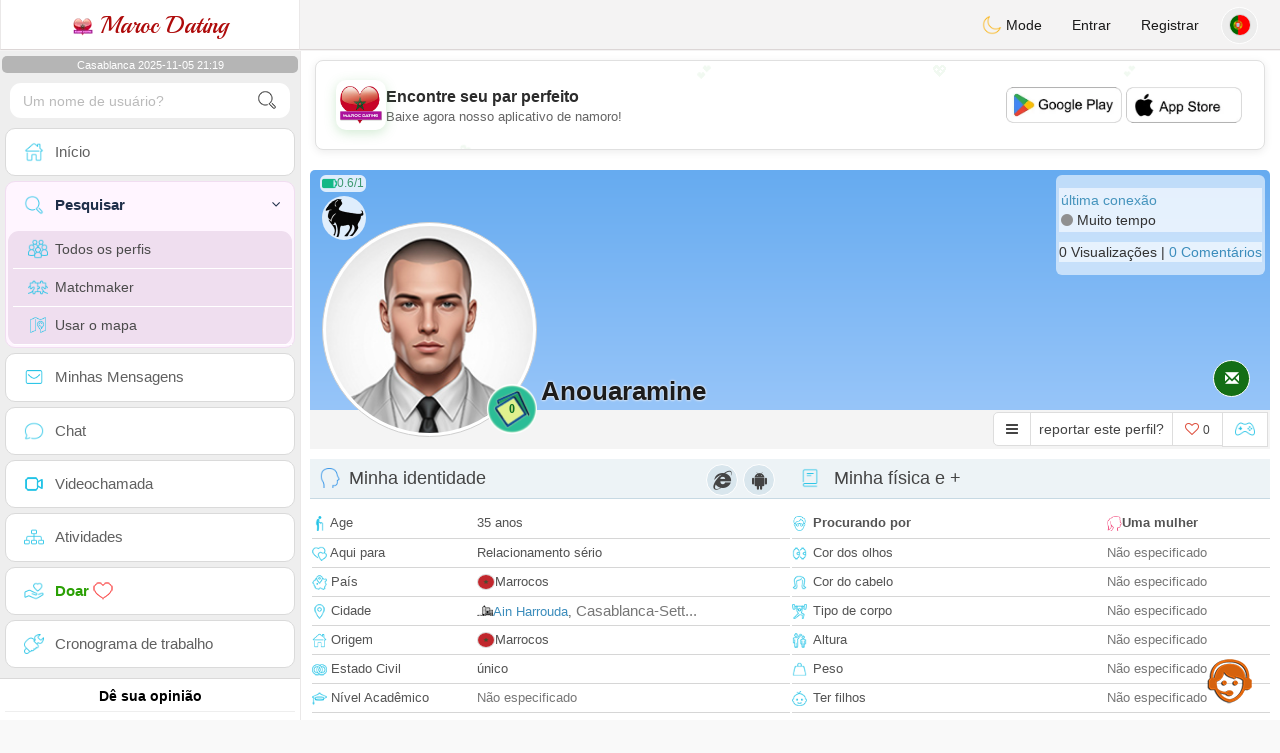

--- FILE ---
content_type: text/html; charset=utf-8
request_url: https://www.google.com/recaptcha/api2/aframe
body_size: 266
content:
<!DOCTYPE HTML><html><head><meta http-equiv="content-type" content="text/html; charset=UTF-8"></head><body><script nonce="3csa7WaGc4510z28vgbSkA">/** Anti-fraud and anti-abuse applications only. See google.com/recaptcha */ try{var clients={'sodar':'https://pagead2.googlesyndication.com/pagead/sodar?'};window.addEventListener("message",function(a){try{if(a.source===window.parent){var b=JSON.parse(a.data);var c=clients[b['id']];if(c){var d=document.createElement('img');d.src=c+b['params']+'&rc='+(localStorage.getItem("rc::a")?sessionStorage.getItem("rc::b"):"");window.document.body.appendChild(d);sessionStorage.setItem("rc::e",parseInt(sessionStorage.getItem("rc::e")||0)+1);localStorage.setItem("rc::h",'1762373960983');}}}catch(b){}});window.parent.postMessage("_grecaptcha_ready", "*");}catch(b){}</script></body></html>

--- FILE ---
content_type: application/javascript; charset=utf-8
request_url: https://fundingchoicesmessages.google.com/f/AGSKWxWbio9MUzMMlqgNL16sc_gIg7dPvNrsl31tBQIh3ivZxNdFChSlwzEsrv0JzWd13JTuRHtk56M5wLJQJhDgKHthdusujGiOiNYM3jyrhsDq34KO3enpXy8lGIjtoscrO_WM9Wddm9f3GaAAUB9Mp65ZqsechKPtykYzpYfgwrII9L41tEzJ3pm4lxTO/_/hostkey-ad./customad./realmedia_banner./ad300x./chinaadclient.
body_size: -1285
content:
window['6b89d72f-523b-45b1-9f3b-92531a0c46ef'] = true;